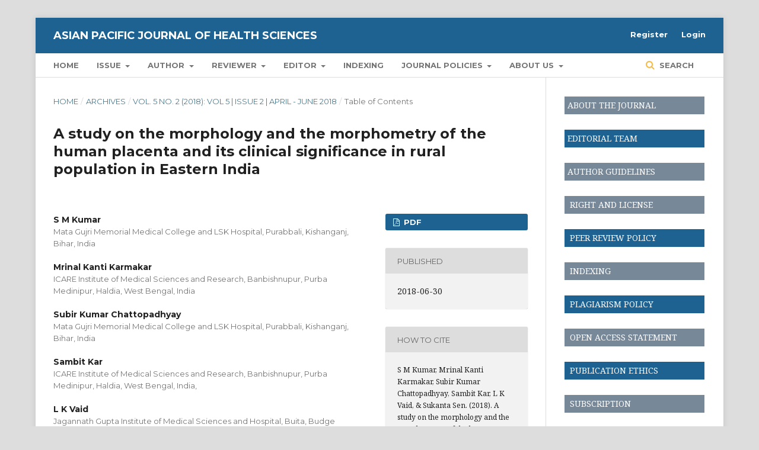

--- FILE ---
content_type: text/html; charset=utf-8
request_url: https://apjhs.com/index.php/apjhs/article/view/601
body_size: 11307
content:
	<!DOCTYPE html>
<html lang="en-US" xml:lang="en-US">
<head>
	<meta charset="utf-8">
	<meta name="viewport" content="width=device-width, initial-scale=1.0">
	<title>
		A study on the morphology and the morphometry of the human placenta and its clinical significance in rural population in Eastern India
							| Asian Pacific Journal of Health Sciences
			</title>

	
<meta name="generator" content="Open Journal Systems 3.2.1.4">
<link rel="schema.DC" href="http://purl.org/dc/elements/1.1/" />
<meta name="DC.Creator.PersonalName" content=" S M Kumar"/>
<meta name="DC.Creator.PersonalName" content=" Mrinal Kanti Karmakar"/>
<meta name="DC.Creator.PersonalName" content="Subir Kumar Chattopadhyay"/>
<meta name="DC.Creator.PersonalName" content=" Sambit Kar"/>
<meta name="DC.Creator.PersonalName" content="  L K Vaid"/>
<meta name="DC.Creator.PersonalName" content=" Sukanta Sen"/>
<meta name="DC.Date.created" scheme="ISO8601" content="2018-06-30"/>
<meta name="DC.Date.dateSubmitted" scheme="ISO8601" content="2020-05-10"/>
<meta name="DC.Date.issued" scheme="ISO8601" content="2018-06-30"/>
<meta name="DC.Date.modified" scheme="ISO8601" content="2020-05-14"/>
<meta name="DC.Description" xml:lang="en" content="Background: The placenta is a dynamic organ which is unique in its development and functions. It is the only organ in the body which is derived from two separate individuals, the mother and the fetus. The aim of the present study was to study the morphology, morphometry, and site of umbilical cord insertion in the placenta of women with normal, hypertensive, and diabetic pregnant women. Materials and Methods: A total number of 150 cases were included in this study. Results: In our study, we found that hypertensive placentae tend to be slightly smaller in size, weight, volume, area, thickness, diameter, circumference, and fetoplacental ratio than normal placentae, but the parameters were found to be significantly greater than that of normal placentae in case of diabetic placentae. Conclusion: An adequate knowledge of the morphometry of the placenta and its clinical relevance can prove to be valuable in the early assessment of the fetal well-being."/>
<meta name="DC.Format" scheme="IMT" content="application/pdf"/>
<meta name="DC.Identifier" content="601"/>
<meta name="DC.Identifier.pageNumber" content="202-209"/>
<meta name="DC.Identifier.DOI" content="10.21276/apjhs.2018.5.2.38"/>
<meta name="DC.Identifier.URI" content="https://apjhs.com/index.php/apjhs/article/view/601"/>
<meta name="DC.Language" scheme="ISO639-1" content="en"/>
<meta name="DC.Rights" content="Copyright (c) 2018 APJHS"/>
<meta name="DC.Rights" content=""/>
<meta name="DC.Source" content="Asian Pacific Journal of Health Sciences"/>
<meta name="DC.Source.ISSN" content="2349-0659"/>
<meta name="DC.Source.Issue" content="2"/>
<meta name="DC.Source.Volume" content="5"/>
<meta name="DC.Source.URI" content="https://apjhs.com/index.php/apjhs"/>
<meta name="DC.Subject" xml:lang="en" content="placenta"/>
<meta name="DC.Title" content="A study on the morphology and the morphometry of the human placenta and its clinical significance in rural population in Eastern India"/>
<meta name="DC.Type" content="Text.Serial.Journal"/>
<meta name="DC.Type.articleType" content="Table of Contents"/>
<meta name="gs_meta_revision" content="1.1"/>
<meta name="citation_journal_title" content="Asian Pacific Journal of Health Sciences"/>
<meta name="citation_journal_abbrev" content="APJHS"/>
<meta name="citation_issn" content="2349-0659"/> 
<meta name="citation_author" content=" S M Kumar"/>
<meta name="citation_author_institution" content="Mata Gujri Memorial Medical College and LSK Hospital, Purabbali, Kishanganj, Bihar, India"/>
<meta name="citation_author" content=" Mrinal Kanti Karmakar"/>
<meta name="citation_author_institution" content=" ICARE Institute of Medical Sciences and Research, Banbishnupur, Purba Medinipur, Haldia, West Bengal, India"/>
<meta name="citation_author" content="Subir Kumar Chattopadhyay"/>
<meta name="citation_author_institution" content=" Mata Gujri Memorial Medical College and LSK Hospital, Purabbali, Kishanganj, Bihar, India"/>
<meta name="citation_author" content=" Sambit Kar"/>
<meta name="citation_author_institution" content="ICARE Institute of Medical Sciences and Research, Banbishnupur, Purba Medinipur, Haldia, West Bengal, India,"/>
<meta name="citation_author" content="  L K Vaid"/>
<meta name="citation_author_institution" content=" Jagannath Gupta Institute of Medical Sciences and Hospital, Buita, Budge Budge, Kolkata, West Bengal, India"/>
<meta name="citation_author" content=" Sukanta Sen"/>
<meta name="citation_author_institution" content=" ICARE Institute of Medical Sciences and Research, Banbishnupur, Purba Medinipur, Haldia, West Bengal, India"/>
<meta name="citation_title" content="A study on the morphology and the morphometry of the human placenta and its clinical significance in rural population in Eastern India"/>
<meta name="citation_language" content="en"/>
<meta name="citation_date" content="2018/06/30"/>
<meta name="citation_volume" content="5"/>
<meta name="citation_issue" content="2"/>
<meta name="citation_firstpage" content="202"/>
<meta name="citation_lastpage" content="209"/>
<meta name="citation_doi" content="10.21276/apjhs.2018.5.2.38"/>
<meta name="citation_abstract_html_url" content="https://apjhs.com/index.php/apjhs/article/view/601"/>
<meta name="citation_keywords" xml:lang="en" content="Feto-placental ratio"/>
<meta name="citation_keywords" xml:lang="en" content="morphology"/>
<meta name="citation_keywords" xml:lang="en" content="morphometry"/>
<meta name="citation_keywords" xml:lang="en" content="outcome"/>
<meta name="citation_keywords" xml:lang="en" content="placenta"/>
<meta name="citation_pdf_url" content="https://apjhs.com/index.php/apjhs/article/download/601/505"/>
<meta name="google-site-verification" content="klptLiHNnEgJfT37d8XAN8n20kf1ZTAe-d0totqvGkM" />

<!-- Global site tag (gtag.js) - Google Analytics -->
<script async src="https://www.googletagmanager.com/gtag/js?id=UA-112775407-1"></script>
<script>
  window.dataLayer = window.dataLayer || [];
  function gtag(){dataLayer.push(arguments);}
  gtag('js', new Date());

  gtag('config', 'UA-112775407-1');
</script>

<!-- Global site tag (gtag.js) - Google Analytics -->
<script async src="https://www.googletagmanager.com/gtag/js?id=G-YCMPY1CDBH"></script>
<script>
  window.dataLayer = window.dataLayer || [];
  function gtag(){dataLayer.push(arguments);}
  gtag('js', new Date());

  gtag('config', 'G-YCMPY1CDBH');
</script>
	<link rel="stylesheet" href="https://apjhs.com/index.php/apjhs/$$$call$$$/page/page/css?name=stylesheet" type="text/css" /><link rel="stylesheet" href="https://cdnjs.cloudflare.com/ajax/libs/font-awesome/4.7.0/css/font-awesome.css?v=3.2.1.4" type="text/css" /><link rel="stylesheet" href="//fonts.googleapis.com/css?family=Montserrat:400,700|Noto+Serif:400,400i,700,700i" type="text/css" /><link rel="stylesheet" href="https://apjhs.com/plugins/generic/citations/css/citations.css?v=3.2.1.4" type="text/css" /><link rel="stylesheet" href="https://apjhs.com/plugins/generic/orcidProfile/css/orcidProfile.css?v=3.2.1.4" type="text/css" /><link rel="stylesheet" href="https://apjhs.com/public/journals/1/styleSheet.css?v=3.2.1.4" type="text/css" />
</head>
<body class="pkp_page_article pkp_op_view" dir="ltr">

	<div class="pkp_structure_page">

				<header class="pkp_structure_head" id="headerNavigationContainer" role="banner">
						 <nav class="cmp_skip_to_content" aria-label="Jump to content links">
	<a href="#pkp_content_main">Skip to main content</a>
	<a href="#siteNav">Skip to main navigation menu</a>
		<a href="#pkp_content_footer">Skip to site footer</a>
</nav>

			<div class="pkp_head_wrapper">

				<div class="pkp_site_name_wrapper">
					<button class="pkp_site_nav_toggle">
						<span>Open Menu</span>
					</button>
										<div class="pkp_site_name">
																<a href="						https://apjhs.com/index.php/apjhs/index
					" class="is_text">Asian Pacific Journal of Health Sciences</a>
										</div>
				</div>

				
				<nav class="pkp_site_nav_menu" aria-label="Site Navigation">
					<a id="siteNav"></a>
					<div class="pkp_navigation_primary_row">
						<div class="pkp_navigation_primary_wrapper">
																				<ul id="navigationPrimary" class="pkp_navigation_primary pkp_nav_list">
								<li class="">
				<a href="http://apjhs.com/index.php/apjhs">
					Home
				</a>
							</li>
								<li class="">
				<a href="https://apjhs.com/index.php/apjhs/issue">
					Issue
				</a>
									<ul>
																					<li class="">
									<a href="https://apjhs.com/index.php/apjhs/issue/current">
										Current
									</a>
								</li>
																												<li class="">
									<a href="https://apjhs.com/index.php/apjhs/issue/archive">
										Archives
									</a>
								</li>
																		</ul>
							</li>
								<li class="">
				<a href="https://apjhs.com/index.php/apjhs/author">
					Author
				</a>
									<ul>
																					<li class="">
									<a href="https://apjhs.com/index.php/apjhs/about/submissions">
										Submissions
									</a>
								</li>
																		</ul>
							</li>
								<li class="">
				<a href="https://apjhs.com/index.php/apjhs/reviewer">
					Reviewer
				</a>
									<ul>
																					<li class="">
									<a href="https://apjhs.com/index.php/apjhs/Reviewers-Panel">
										Reviewers Panel
									</a>
								</li>
																												<li class="">
									<a href="https://apjhs.com/index.php/apjhs/join-as-reviewer">
										Join as a Reviewer
									</a>
								</li>
																												<li class="">
									<a href="https://apjhs.com/index.php/apjhs/Peer-Review-Process">
										Peer Review Process
									</a>
								</li>
																		</ul>
							</li>
								<li class="">
				<a href="https://apjhs.com/index.php/apjhs/editor">
					Editor
				</a>
									<ul>
																					<li class="">
									<a href="https://apjhs.com/index.php/apjhs/about/editorialTeam">
										Editorial Team
									</a>
								</li>
																		</ul>
							</li>
								<li class="">
				<a href="https://apjhs.com/index.php/apjhs/indexing">
					Indexing
				</a>
							</li>
								<li class="">
				<a href="https://apjhs.com/index.php/apjhs/journal-polocies">
					Journal Policies
				</a>
									<ul>
																					<li class="">
									<a href="https://apjhs.com/index.php/apjhs/peer-review-policy">
										Peer Review Policy
									</a>
								</li>
																												<li class="">
									<a href="https://apjhs.com/index.php/apjhs/open-access-policy">
										Open Access Policy
									</a>
								</li>
																												<li class="">
									<a href="https://apjhs.com/index.php/apjhs/Advertising-Policy">
										Advertising Policy
									</a>
								</li>
																												<li class="">
									<a href="https://apjhs.com/index.php/apjhs/Plagiarism-Policy">
										Plagiarism Policy
									</a>
								</li>
																												<li class="">
									<a href="https://apjhs.com/index.php/apjhs/Digital-Archiving-Policy">
										Digital Archiving Policy
									</a>
								</li>
																												<li class="">
									<a href="https://apjhs.com/index.php/apjhs/Licensing-Policy">
										Licensing Policy
									</a>
								</li>
																												<li class="">
									<a href="https://apjhs.com/index.php/apjhs/Funding-Sources">
										Funding Sources
									</a>
								</li>
																												<li class="">
									<a href="https://apjhs.com/index.php/apjhs/Publication-Ethics">
										Publication Ethics
									</a>
								</li>
																		</ul>
							</li>
								<li class="">
				<a href="https://apjhs.com/index.php/apjhs/about">
					About Us
				</a>
									<ul>
																					<li class="">
									<a href="https://apjhs.com/index.php/apjhs/AimsandScope">
										Aims and Scope
									</a>
								</li>
																												<li class="">
									<a href="https://apjhs.com/index.php/apjhs/about">
										About the Journal
									</a>
								</li>
																																									<li class="">
									<a href="https://apjhs.com/index.php/apjhs/about/privacy">
										Privacy Statement
									</a>
								</li>
																												<li class="">
									<a href="https://apjhs.com/index.php/apjhs/Subscription">
										Subscription
									</a>
								</li>
																												<li class="">
									<a href="https://apjhs.com/index.php/apjhs/contactus">
										Contact Us
									</a>
								</li>
																		</ul>
							</li>
			</ul>

				

																									
	<form class="pkp_search pkp_search_desktop" action="https://apjhs.com/index.php/apjhs/search/search" method="get" role="search" aria-label="Article Search">
		<input type="hidden" name="csrfToken" value="7e47ef5a43275cdbe3d67f638dc2f289">
				
			<input name="query" value="" type="text" aria-label="Search Query">
		

		<button type="submit">
			Search
		</button>
		<div class="search_controls" aria-hidden="true">
			<a href="https://apjhs.com/index.php/apjhs/search/search" class="headerSearchPrompt search_prompt" aria-hidden="true">
				Search
			</a>
			<a href="#" class="search_cancel headerSearchCancel" aria-hidden="true"></a>
			<span class="search_loading" aria-hidden="true"></span>
		</div>
	</form>
													</div>
					</div>
					<div class="pkp_navigation_user_wrapper" id="navigationUserWrapper">
							<ul id="navigationUser" class="pkp_navigation_user pkp_nav_list">
								<li class="profile">
				<a href="https://apjhs.com/index.php/apjhs/user/register">
					Register
				</a>
							</li>
								<li class="profile">
				<a href="https://apjhs.com/index.php/apjhs/login">
					Login
				</a>
							</li>
										</ul>

					</div>
																			
	<form class="pkp_search pkp_search_mobile" action="https://apjhs.com/index.php/apjhs/search/search" method="get" role="search" aria-label="Article Search">
		<input type="hidden" name="csrfToken" value="7e47ef5a43275cdbe3d67f638dc2f289">
				
			<input name="query" value="" type="text" aria-label="Search Query">
		

		<button type="submit">
			Search
		</button>
		<div class="search_controls" aria-hidden="true">
			<a href="https://apjhs.com/index.php/apjhs/search/search" class="headerSearchPrompt search_prompt" aria-hidden="true">
				Search
			</a>
			<a href="#" class="search_cancel headerSearchCancel" aria-hidden="true"></a>
			<span class="search_loading" aria-hidden="true"></span>
		</div>
	</form>
									</nav>
			</div><!-- .pkp_head_wrapper -->
		</header><!-- .pkp_structure_head -->

						<div class="pkp_structure_content has_sidebar">
			<div class="pkp_structure_main" role="main">
				<a id="pkp_content_main"></a>

<div class="page page_article">
			<nav class="cmp_breadcrumbs" role="navigation" aria-label="You are here:">
	<ol>
		<li>
			<a href="https://apjhs.com/index.php/apjhs/index">
				Home
			</a>
			<span class="separator">/</span>
		</li>
		<li>
			<a href="https://apjhs.com/index.php/apjhs/issue/archive">
				Archives
			</a>
			<span class="separator">/</span>
		</li>
					<li>
				<a href="https://apjhs.com/index.php/apjhs/issue/view/3">
					Vol. 5 No. 2 (2018): Vol 5 | Issue 2 | April  - June 2018
				</a>
				<span class="separator">/</span>
			</li>
				<li class="current" aria-current="page">
			<span aria-current="page">
									Table of Contents
							</span>
		</li>
	</ol>
</nav>
	
			<article class="obj_article_details">

			<h1 class="page_title">
		A study on the morphology and the morphometry of the human placenta and its clinical significance in rural population in Eastern India
	</h1>
	
	<div class="row">
		<div class="main_entry">

							<section class="item authors">
					<h2 class="pkp_screen_reader">Authors</h2>
					<ul class="authors">
											<li>
							<span class="name">
								 S M Kumar
							</span>
															<span class="affiliation">
									Mata Gujri Memorial Medical College and LSK Hospital, Purabbali, Kishanganj, Bihar, India
																	</span>
																				</li>
											<li>
							<span class="name">
								 Mrinal Kanti Karmakar
							</span>
															<span class="affiliation">
									 ICARE Institute of Medical Sciences and Research, Banbishnupur, Purba Medinipur, Haldia, West Bengal, India
																	</span>
																				</li>
											<li>
							<span class="name">
								Subir Kumar Chattopadhyay
							</span>
															<span class="affiliation">
									 Mata Gujri Memorial Medical College and LSK Hospital, Purabbali, Kishanganj, Bihar, India
																	</span>
																				</li>
											<li>
							<span class="name">
								 Sambit Kar
							</span>
															<span class="affiliation">
									ICARE Institute of Medical Sciences and Research, Banbishnupur, Purba Medinipur, Haldia, West Bengal, India,
																	</span>
																				</li>
											<li>
							<span class="name">
								  L K Vaid
							</span>
															<span class="affiliation">
									 Jagannath Gupta Institute of Medical Sciences and Hospital, Buita, Budge Budge, Kolkata, West Bengal, India
																	</span>
																				</li>
											<li>
							<span class="name">
								 Sukanta Sen
							</span>
															<span class="affiliation">
									 ICARE Institute of Medical Sciences and Research, Banbishnupur, Purba Medinipur, Haldia, West Bengal, India
																	</span>
																				</li>
										</ul>
				</section>
			
																												<section class="item doi">
						<h2 class="label">
														DOI:
						</h2>
						<span class="value">
							<a href="https://doi.org/10.21276/apjhs.2018.5.2.38">
								https://doi.org/10.21276/apjhs.2018.5.2.38
							</a>
						</span>
					</section>
							
									<section class="item keywords">
				<h2 class="label">
										Keywords:
				</h2>
				<span class="value">
											Feto-placental ratio, 											morphology, 											morphometry, 											outcome, 											placenta									</span>
			</section>
			
										<section class="item abstract">
					<h2 class="label">Abstract</h2>
					<p>Background: The placenta is a dynamic organ which is unique in its development and functions. It is the only organ in the body which is derived from two separate individuals, the mother and the fetus. The aim of the present study was to study the morphology, morphometry, and site of umbilical cord insertion in the placenta of women with normal, hypertensive, and diabetic pregnant women. Materials and Methods: A total number of 150 cases were included in this study. Results: In our study, we found that hypertensive placentae tend to be slightly smaller in size, weight, volume, area, thickness, diameter, circumference, and fetoplacental ratio than normal placentae, but the parameters were found to be significantly greater than that of normal placentae in case of diabetic placentae. Conclusion: An adequate knowledge of the morphometry of the placenta and its clinical relevance can prove to be valuable in the early assessment of the fetal well-being.</p>
				</section>
			
			<div class="item downloads_chart">
	<h3 class="label">
		Downloads
	</h3>
	<div class="value">
		<canvas class="usageStatsGraph" data-object-type="Submission" data-object-id="601"></canvas>
		<div class="usageStatsUnavailable" data-object-type="Submission" data-object-id="601">
			Download data is not yet available.
		</div>
	</div>
</div>


																																																																																																																<section class="item author_bios">
					<h2 class="label">
													Author Biographies
											</h2>
																		<section class="sub_item">
								<h3 class="label">
																																							 S M Kumar, <span class="affiliation">Mata Gujri Memorial Medical College and LSK Hospital, Purabbali, Kishanganj, Bihar, India</span>
																	</h3>
								<div class="value">
									<p>Department of Anatomy, </p>
								</div>
							</section>
																								<section class="sub_item">
								<h3 class="label">
																																							 Mrinal Kanti Karmakar, <span class="affiliation"> ICARE Institute of Medical Sciences and Research, Banbishnupur, Purba Medinipur, Haldia, West Bengal, India</span>
																	</h3>
								<div class="value">
									<p>Department of Anatomy,</p>
								</div>
							</section>
																								<section class="sub_item">
								<h3 class="label">
																																							Subir Kumar Chattopadhyay, <span class="affiliation"> Mata Gujri Memorial Medical College and LSK Hospital, Purabbali, Kishanganj, Bihar, India</span>
																	</h3>
								<div class="value">
									<p>Department of Anatomy,</p>
								</div>
							</section>
																								<section class="sub_item">
								<h3 class="label">
																																							 Sambit Kar, <span class="affiliation">ICARE Institute of Medical Sciences and Research, Banbishnupur, Purba Medinipur, Haldia, West Bengal, India,</span>
																	</h3>
								<div class="value">
									<p>Department of Obstetrics<br>and Gynecology, </p>
								</div>
							</section>
																								<section class="sub_item">
								<h3 class="label">
																																							  L K Vaid, <span class="affiliation"> Jagannath Gupta Institute of Medical Sciences and Hospital, Buita, Budge Budge, Kolkata, West Bengal, India</span>
																	</h3>
								<div class="value">
									<p>Department<br>of Anatomy,</p>
								</div>
							</section>
																								<section class="sub_item">
								<h3 class="label">
																																							 Sukanta Sen, <span class="affiliation"> ICARE Institute of Medical Sciences and Research, Banbishnupur, Purba Medinipur, Haldia, West Bengal, India</span>
																	</h3>
								<div class="value">
									<p>Department of<br>Pharmacology,</p>
								</div>
							</section>
															</section>
			
						
		</div><!-- .main_entry -->

		<div class="entry_details">

						
										<div class="item galleys">
					<h2 class="pkp_screen_reader">
						Downloads
					</h2>
					<ul class="value galleys_links">
													<li>
								
	
							

<a class="obj_galley_link pdf" href="https://apjhs.com/index.php/apjhs/article/view/601/505">

		
	PDF

	</a>
							</li>
											</ul>
				</div>
						
						<div class="item published">
				<section class="sub_item">
					<h2 class="label">
						Published
					</h2>
					<div class="value">
																			<span>2018-06-30</span>
																	</div>
				</section>
							</div>
			
										<div class="item citation">
					<section class="sub_item citation_display">
						<h2 class="label">
							How to Cite
						</h2>
						<div class="value">
							<div id="citationOutput" role="region" aria-live="polite">
								<div class="csl-bib-body">
  <div class="csl-entry">S M Kumar, Mrinal Kanti Karmakar, Subir Kumar Chattopadhyay, Sambit Kar, L K Vaid, &#38; Sukanta Sen. (2018). A study on the morphology and the morphometry of the human placenta and its clinical significance in rural population in Eastern India. <i>Asian Pacific Journal of Health Sciences</i>, <i>5</i>(2), 202–209. https://doi.org/10.21276/apjhs.2018.5.2.38</div>
</div>
							</div>
							<div class="citation_formats">
								<button class="cmp_button citation_formats_button" aria-controls="cslCitationFormats" aria-expanded="false" data-csl-dropdown="true">
									More Citation Formats
								</button>
								<div id="cslCitationFormats" class="citation_formats_list" aria-hidden="true">
									<ul class="citation_formats_styles">
																					<li>
												<a
													aria-controls="citationOutput"
													href="https://apjhs.com/index.php/apjhs/citationstylelanguage/get/acm-sig-proceedings?submissionId=601&amp;publicationId=465"
													data-load-citation
													data-json-href="https://apjhs.com/index.php/apjhs/citationstylelanguage/get/acm-sig-proceedings?submissionId=601&amp;publicationId=465&amp;return=json"
												>
													ACM
												</a>
											</li>
																					<li>
												<a
													aria-controls="citationOutput"
													href="https://apjhs.com/index.php/apjhs/citationstylelanguage/get/acs-nano?submissionId=601&amp;publicationId=465"
													data-load-citation
													data-json-href="https://apjhs.com/index.php/apjhs/citationstylelanguage/get/acs-nano?submissionId=601&amp;publicationId=465&amp;return=json"
												>
													ACS
												</a>
											</li>
																					<li>
												<a
													aria-controls="citationOutput"
													href="https://apjhs.com/index.php/apjhs/citationstylelanguage/get/apa?submissionId=601&amp;publicationId=465"
													data-load-citation
													data-json-href="https://apjhs.com/index.php/apjhs/citationstylelanguage/get/apa?submissionId=601&amp;publicationId=465&amp;return=json"
												>
													APA
												</a>
											</li>
																					<li>
												<a
													aria-controls="citationOutput"
													href="https://apjhs.com/index.php/apjhs/citationstylelanguage/get/associacao-brasileira-de-normas-tecnicas?submissionId=601&amp;publicationId=465"
													data-load-citation
													data-json-href="https://apjhs.com/index.php/apjhs/citationstylelanguage/get/associacao-brasileira-de-normas-tecnicas?submissionId=601&amp;publicationId=465&amp;return=json"
												>
													ABNT
												</a>
											</li>
																					<li>
												<a
													aria-controls="citationOutput"
													href="https://apjhs.com/index.php/apjhs/citationstylelanguage/get/chicago-author-date?submissionId=601&amp;publicationId=465"
													data-load-citation
													data-json-href="https://apjhs.com/index.php/apjhs/citationstylelanguage/get/chicago-author-date?submissionId=601&amp;publicationId=465&amp;return=json"
												>
													Chicago
												</a>
											</li>
																					<li>
												<a
													aria-controls="citationOutput"
													href="https://apjhs.com/index.php/apjhs/citationstylelanguage/get/harvard-cite-them-right?submissionId=601&amp;publicationId=465"
													data-load-citation
													data-json-href="https://apjhs.com/index.php/apjhs/citationstylelanguage/get/harvard-cite-them-right?submissionId=601&amp;publicationId=465&amp;return=json"
												>
													Harvard
												</a>
											</li>
																					<li>
												<a
													aria-controls="citationOutput"
													href="https://apjhs.com/index.php/apjhs/citationstylelanguage/get/ieee?submissionId=601&amp;publicationId=465"
													data-load-citation
													data-json-href="https://apjhs.com/index.php/apjhs/citationstylelanguage/get/ieee?submissionId=601&amp;publicationId=465&amp;return=json"
												>
													IEEE
												</a>
											</li>
																					<li>
												<a
													aria-controls="citationOutput"
													href="https://apjhs.com/index.php/apjhs/citationstylelanguage/get/modern-language-association?submissionId=601&amp;publicationId=465"
													data-load-citation
													data-json-href="https://apjhs.com/index.php/apjhs/citationstylelanguage/get/modern-language-association?submissionId=601&amp;publicationId=465&amp;return=json"
												>
													MLA
												</a>
											</li>
																					<li>
												<a
													aria-controls="citationOutput"
													href="https://apjhs.com/index.php/apjhs/citationstylelanguage/get/turabian-fullnote-bibliography?submissionId=601&amp;publicationId=465"
													data-load-citation
													data-json-href="https://apjhs.com/index.php/apjhs/citationstylelanguage/get/turabian-fullnote-bibliography?submissionId=601&amp;publicationId=465&amp;return=json"
												>
													Turabian
												</a>
											</li>
																					<li>
												<a
													aria-controls="citationOutput"
													href="https://apjhs.com/index.php/apjhs/citationstylelanguage/get/vancouver?submissionId=601&amp;publicationId=465"
													data-load-citation
													data-json-href="https://apjhs.com/index.php/apjhs/citationstylelanguage/get/vancouver?submissionId=601&amp;publicationId=465&amp;return=json"
												>
													Vancouver
												</a>
											</li>
																			</ul>
																			<div class="label">
											Download Citation
										</div>
										<ul class="citation_formats_styles">
																							<li>
													<a href="https://apjhs.com/index.php/apjhs/citationstylelanguage/download/ris?submissionId=601&amp;publicationId=465">
														<span class="fa fa-download"></span>
														Endnote/Zotero/Mendeley (RIS)
													</a>
												</li>
																							<li>
													<a href="https://apjhs.com/index.php/apjhs/citationstylelanguage/download/bibtex?submissionId=601&amp;publicationId=465">
														<span class="fa fa-download"></span>
														BibTeX
													</a>
												</li>
																					</ul>
																	</div>
							</div>
						</div>
					</section>
				</div>
			
										<div class="item issue">

											<section class="sub_item">
							<h2 class="label">
								Issue
							</h2>
							<div class="value">
								<a class="title" href="https://apjhs.com/index.php/apjhs/issue/view/3">
									Vol. 5 No. 2 (2018): Vol 5 | Issue 2 | April  - June 2018
								</a>
							</div>
						</section>
					
											<section class="sub_item">
							<h2 class="label">
								Section
							</h2>
							<div class="value">
								Table of Contents
							</div>
						</section>
									</div>
			
															
										<div class="item copyright">
					<h2 class="label">
						License
					</h2>
										<p>Asian Pacific Journal of Health Sciences applies the&nbsp;<a href="https://creativecommons.org/licenses/by/4.0/">Creative Commons Attribution (CC-BY)</a>&nbsp;license to published articles. Under this license, authors retain ownership of the copyright for their content, but they allow anyone to download, reuse, reprint, modify, distribute and/or copy the content as long as the original authors and source are cited. Appropriate attribution can be provided by simply citing the original article.</p>
				</div>
			
			<div class="item addthis">
	<div class="value">
		<!-- AddThis Button BEGIN -->
		 			<div class="addthis_toolbox addthis_default_style ">
			<a class="addthis_button_preferred_1"></a>
			<a class="addthis_button_preferred_2"></a>
			<a class="addthis_button_preferred_3"></a>
			<a class="addthis_button_preferred_4"></a>
			<a class="addthis_button_compact"></a>
			<a class="addthis_counter addthis_bubble_style"></a>
			</div>
			<script type="text/javascript" src="//s7.addthis.com/js/250/addthis_widget.js#pubid="></script>
				<!-- AddThis Button END -->
	</div>
</div>


		</div><!-- .entry_details -->
	</div><!-- .row -->

</article>

	<div id="articlesBySameAuthorList">
						<h3>Most read articles by the same author(s)</h3>

			<ul>
																													<li>
													 Chavadi Vivek Manohar,
													 Raj Kumar Chandan,
													 Vidushi,
													  Khushbu Sharma,
													 Madhuri P Lonikar,
													 Sukanta Sen,
												<a href="https://apjhs.com/index.php/apjhs/article/view/591">
							A comparative study of intravenous tramadol versus butorphanol for control of shivering in patients undergoing spinal anesthesia
						</a>,
						<a href="https://apjhs.com/index.php/apjhs/issue/view/3">
							Asian Pacific Journal of Health Sciences: Vol. 5 No. 2 (2018): Vol 5 | Issue 2 | April  - June 2018
						</a>
					</li>
																													<li>
													Dr. Retina Paul,
													Nabamita Chaudhury,
													 R. N. Misra,
													Shazad Mirza,
													 Sankha Subhra Chaudhuri,
													 Sukanta Sen,
												<a href="https://apjhs.com/index.php/apjhs/article/view/59">
							Emerging importance of acinetobacter and its antibiogram in the recent era
						</a>,
						<a href="https://apjhs.com/index.php/apjhs/issue/view/3">
							Asian Pacific Journal of Health Sciences: Vol. 5 No. 2 (2018): Vol 5 | Issue 2 | April  - June 2018
						</a>
					</li>
							</ul>
			<div id="articlesBySameAuthorPages">
				
			</div>
			</div>
<div id="articlesBySimilarityList">
			<h3>Similar Articles</h3>

		<ul>
																							<li>
											Sameena Sultan,
										<a href="https://apjhs.com/index.php/apjhs/article/view/756">
						Determinants of dietary adequacy of nutrients consumption among rural school age children
					</a>,
					<a href="https://apjhs.com/index.php/apjhs/issue/view/20">
						Asian Pacific Journal of Health Sciences: Vol. 1 No. 3 (2014): Vol 1 | Issue 3, July - September 2014
					</a>
				</li>
					</ul>
		<p id="articlesBySimilarityPages">
			
		</p>
		<p id="articlesBySimilaritySearch">
						You may also <a href="https://apjhs.com/index.php/apjhs/search/search?query=School%20age%20children%2024%20hr%20dietary%20recall%20energy%20consumption%20protein%20consumption">start an advanced similarity search</a> for this article.
		</p>
	</div>


</div><!-- .page -->

	</div><!-- pkp_structure_main -->

									<div class="pkp_structure_sidebar left" role="complementary" aria-label="Sidebar">
				 
<div class="pkp_block block_custom" id="customblock-Qucklinks">
	<div class="content">
		<table style="height: 500px;" width="100%">
<tbody>
<tr style="background-color: #778899;">
<td style="width: 250px; height: 30px;"><a href="http://apjhs.com/index.php/apjhs/about"><span style="color: #ffffff;">&nbsp;ABOUT THE JOURNAL</span></a></td>
</tr>
<tr>
<td>&nbsp;</td>
</tr>
<tr style="background-color: #1e6292;">
<td style="width: 250px; height: 30px;"><a href="http://apjhs.com/index.php/apjhs/about/editorialTeam"><span style="color: #ffffff;">&nbsp;EDITORIAL TEAM</span></a></td>
</tr>
<tr>
<td>&nbsp;</td>
</tr>
<tr style="background-color: #778899;">
<td style="width: 250px; height: 30px;"><a href="http://apjhs.com/index.php/apjhs/about/submissions#authorGuidelines"><span style="color: #ffffff; text-align: center;">&nbsp;AUTHOR GUIDELINES</span></a></td>
</tr>
<tr>
<td>&nbsp;</td>
</tr>
<!--<tr style="background-color: #1e6292;">
<td style="width: 250px; height: 30px;"><a href="http://apjhs.com/index.php/apjhs/author-fee"><span style="color: #ffffff;"> AUTHOR FEE</span></a></td>
</tr>-->
<tr style="background-color: #778899;">
<td style="width: 250px; height: 30px;"><a href="http://apjhs.com/index.php/apjhs/rights-and-licence"><span style="color: #ffffff; text-align: center;">&nbsp; RIGHT AND LICENSE</span></a></td>
</tr>
<tr>
<td>&nbsp;</td>
</tr>
<tr style="background-color: #1e6292;">
<td style="width: 250px; height: 30px;"><a href="http://apjhs.com/index.php/apjhs/peer-review-policy"><span style="color: #ffffff; text-align: center;">&nbsp; PEER REVIEW POLICY</span></a></td>
</tr>
<tr>
<td>&nbsp;</td>
</tr>
<tr style="background-color: #778899;">
<td style="width: 250px; height: 30px;"><a href="http://apjhs.com/index.php/apjhs/indexing"><span style="color: #ffffff;">&nbsp; INDEXING</span></a></td>
</tr>
<tr>
<td>&nbsp;</td>
</tr>
<tr style="background-color: #1e6292;">
<td style="width: 250px; height: 30px;"><a href="http://apjhs.com/index.php/apjhs/Plagiarism-Policy"><span style="color: #ffffff; text-align: center;">&nbsp; PLAGIARISM POLICY</span></a></td>
</tr>
<tr>
<td>&nbsp;</td>
</tr>
<tr style="background-color: #778899;">
<td style="width: 250px; height: 30px;"><a href="http://apjhs.com/index.php/apjhs/open-access-policy"><span style="color: #ffffff;">&nbsp; OPEN ACCESS STATEMENT</span></a></td>
</tr>
<tr>
<td>&nbsp;</td>
</tr>
<tr style="background-color: #1e6292;">
<td style="width: 250px; height: 30px;"><a href="http://apjhs.com/index.php/apjhs/publication-ethics"><span style="color: #ffffff;">&nbsp; PUBLICATION ETHICS</span></a></td>
</tr>
<tr>
<td>&nbsp;</td>
</tr>
<tr style="background-color: #778899;">
<td style="width: 250px; height: 30px;"><a href="http://www.apjhs.com/index.php/apjhs/Subscription"><span style="color: #ffffff;">&nbsp; SUBSCRIPTION</span></a></td>
</tr>
</tbody>
</table>
	</div>
</div>
<div class="pkp_block block_custom" id="customblock-suggestedtools">
	<div class="content">
		<p><strong>Suggested tools</strong></p>
<hr>
<p><a style="line-height: 2;" href="https://www.mendeley.com/download-mendeley-desktop/" target="_blank" rel="noopener">Mendeley</a><br><br><a style="line-height: 2;" href="https://www.zotero.com/" target="_blank" rel="noopener">Zotero</a><br><br><a style="line-height: 2;" href="http://www.jabref.org/" target="_blank" rel="noopener">JabRef</a><br><br><a style="line-height: 2;" href="https://www.grammarly.com/" target="_blank" rel="noopener">Grammarly</a></p>
	</div>
</div>
<div class="pkp_block block_custom" id="customblock-stats">
	<div class="content">
		<p><a title="Web Analytics" href="https://statcounter.com/" target="_blank" rel="noopener"><img src="https://c.statcounter.com/12341577/0/aab6ec0a/0/" alt="Web Analytics"></a> <br><a href="https://statcounter.com/p12341577/?guest=1">View My Stats</a></p>
	</div>
</div>
<div class="pkp_block block_web_feed">
	<h2 class="title">Current Issue</h2>
	<div class="content">
		<ul>
			<li>
				<a href="https://apjhs.com/index.php/apjhs/gateway/plugin/WebFeedGatewayPlugin/atom">
					<img src="https://apjhs.com/lib/pkp/templates/images/atom.svg" alt="Atom logo">
				</a>
			</li>
			<li>
				<a href="https://apjhs.com/index.php/apjhs/gateway/plugin/WebFeedGatewayPlugin/rss2">
					<img src="https://apjhs.com/lib/pkp/templates/images/rss20_logo.svg" alt="RSS2 logo">
				</a>
			</li>
			<li>
				<a href="https://apjhs.com/index.php/apjhs/gateway/plugin/WebFeedGatewayPlugin/rss">
					<img src="https://apjhs.com/lib/pkp/templates/images/rss10_logo.svg" alt="RSS1 logo">
				</a>
			</li>
		</ul>
	</div>
</div>
<div class="pkp_block block_make_submission">
	<h2 class="pkp_screen_reader">
		Make a Submission
	</h2>

	<div class="content">
		<a class="block_make_submission_link" href="https://apjhs.com/index.php/apjhs/about/submissions">
			Make a Submission
		</a>
	</div>
</div>
<div class="pkp_block block_information">
	<h2 class="title">Information</h2>
	<div class="content">
		<ul>
							<li>
					<a href="https://apjhs.com/index.php/apjhs/information/readers">
						For Readers
					</a>
				</li>
										<li>
					<a href="https://apjhs.com/index.php/apjhs/information/authors">
						For Authors
					</a>
				</li>
										<li>
					<a href="https://apjhs.com/index.php/apjhs/information/librarians">
						For Librarians
					</a>
				</li>
					</ul>
	</div>
</div>
<div class="pkp_block block_developed_by">
	<h2 class="pkp_screen_reader">
		Developed By
	</h2>

	<div class="content">
		<a href="http://pkp.sfu.ca/ojs/">
			Open Journal Systems
		</a>
	</div>
</div>
<div class="pkp_block block_browse">
	<h2 class="title">
		Browse
	</h2>

	<nav class="content" role="navigation" aria-label="Browse">
		<ul>
					</ul>
	</nav>
</div><!-- .block_browse -->

			</div><!-- pkp_sidebar.left -->
			</div><!-- pkp_structure_content -->

<div class="pkp_structure_footer_wrapper" role="contentinfo">
	<a id="pkp_content_footer"></a>

	<div class="pkp_structure_footer">

					<div class="pkp_footer_content">
				<p><a style="color: #38326d;" href="https://portal.issn.org/resource/ISSN/2349-0659" target="_blank" rel="noopener">E-ISSN: 2349-0659</a><br /><br /><a style="color: #38326d;" href="https://portal.issn.org/resource/ISSN/2350-0964# target=" rel="noopener">P-ISSN: 2350-0964</a> <br /><br /></p>
<p><a style="color: #38326d;" href="http://creativecommons.org/licenses/by/4.0/" rel="license"><img style="border-width: 0;" src="https://i.creativecommons.org/l/by/4.0/88x31.png" alt="Creative Commons License" /></a> All articles published in <strong>Asian Pacific Journal of Health Sciences</strong> are licensed under a <a style="color: #38326d;" href="http://creativecommons.org/licenses/by/4.0/" rel="license">Creative Commons Attribution 4.0 International License</a><br />The Journal Asian Pacific Journal of Health Sciences has agreed to receive and publish manuscripts in accordance with the principles of the following committees</p>
			</div>
		
		<div class="pkp_brand_footer" role="complementary">
			<a href="https://apjhs.com/index.php/apjhs/about/aboutThisPublishingSystem">
				<img alt="More information about the publishing system, Platform and Workflow by OJS/PKP." src="https://apjhs.com/templates/images/ojs_brand.png">
			</a>
		</div>
	</div>
</div><!-- pkp_structure_footer_wrapper -->

</div><!-- pkp_structure_page -->

<script src="//ajax.googleapis.com/ajax/libs/jquery/3.3.1/jquery.min.js?v=3.2.1.4" type="text/javascript"></script><script src="//ajax.googleapis.com/ajax/libs/jqueryui/1.12.0/jquery-ui.min.js?v=3.2.1.4" type="text/javascript"></script><script src="https://apjhs.com/lib/pkp/js/lib/jquery/plugins/jquery.tag-it.js?v=3.2.1.4" type="text/javascript"></script><script src="https://apjhs.com/plugins/themes/default/js/lib/popper/popper.js?v=3.2.1.4" type="text/javascript"></script><script src="https://apjhs.com/plugins/themes/default/js/lib/bootstrap/util.js?v=3.2.1.4" type="text/javascript"></script><script src="https://apjhs.com/plugins/themes/default/js/lib/bootstrap/dropdown.js?v=3.2.1.4" type="text/javascript"></script><script src="https://apjhs.com/plugins/themes/default/js/main.js?v=3.2.1.4" type="text/javascript"></script><script src="https://apjhs.com/plugins/generic/citationStyleLanguage/js/articleCitation.js?v=3.2.1.4" type="text/javascript"></script><script type="text/javascript">var pkpUsageStats = pkpUsageStats || {};pkpUsageStats.data = pkpUsageStats.data || {};pkpUsageStats.data.Submission = pkpUsageStats.data.Submission || {};pkpUsageStats.data.Submission[601] = {"data":{"2020":{"1":0,"2":0,"3":0,"4":0,"5":0,"6":0,"7":4,"8":0,"9":3,"10":2,"11":0,"12":2},"2021":{"1":2,"2":6,"3":1,"4":0,"5":1,"6":1,"7":4,"8":1,"9":2,"10":4,"11":0,"12":1},"2022":{"1":4,"2":4,"3":2,"4":2,"5":1,"6":1,"7":0,"8":0,"9":1,"10":0,"11":1,"12":1},"2023":{"1":1,"2":1,"3":2,"4":1,"5":0,"6":2,"7":8,"8":2,"9":1,"10":5,"11":3,"12":2},"2024":{"1":6,"2":0,"3":2,"4":0,"5":0,"6":2,"7":3,"8":1,"9":3,"10":1,"11":0,"12":0},"2025":{"1":0,"2":2,"3":2,"4":3,"5":3,"6":9,"7":36,"8":10,"9":3,"10":8,"11":8,"12":4}},"label":"All Downloads","color":"79,181,217","total":185};</script><script src="https://cdnjs.cloudflare.com/ajax/libs/Chart.js/2.0.1/Chart.js?v=3.2.1.4" type="text/javascript"></script><script type="text/javascript">var pkpUsageStats = pkpUsageStats || {};pkpUsageStats.locale = pkpUsageStats.locale || {};pkpUsageStats.locale.months = ["Jan","Feb","Mar","Apr","May","Jun","Jul","Aug","Sep","Oct","Nov","Dec"];pkpUsageStats.config = pkpUsageStats.config || {};pkpUsageStats.config.chartType = "bar";</script><script src="https://apjhs.com/plugins/generic/usageStats/js/UsageStatsFrontendHandler.js?v=3.2.1.4" type="text/javascript"></script><script type="text/javascript">
(function(i,s,o,g,r,a,m){i['GoogleAnalyticsObject']=r;i[r]=i[r]||function(){
(i[r].q=i[r].q||[]).push(arguments)},i[r].l=1*new Date();a=s.createElement(o),
m=s.getElementsByTagName(o)[0];a.async=1;a.src=g;m.parentNode.insertBefore(a,m)
})(window,document,'script','https://www.google-analytics.com/analytics.js','ga');

ga('create', 'UA-112775407-1', 'auto');
ga('send', 'pageview');
</script>


</body>
</html>
